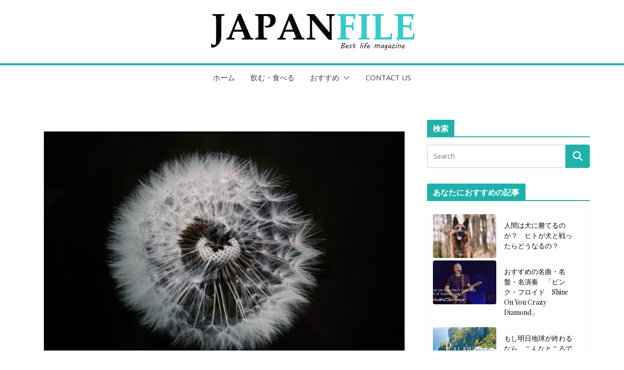

--- FILE ---
content_type: text/html; charset=utf-8
request_url: https://www.google.com/recaptcha/api2/aframe
body_size: 269
content:
<!DOCTYPE HTML><html><head><meta http-equiv="content-type" content="text/html; charset=UTF-8"></head><body><script nonce="Ccq6JYA1Vk5VKm6aWPHB8Q">/** Anti-fraud and anti-abuse applications only. See google.com/recaptcha */ try{var clients={'sodar':'https://pagead2.googlesyndication.com/pagead/sodar?'};window.addEventListener("message",function(a){try{if(a.source===window.parent){var b=JSON.parse(a.data);var c=clients[b['id']];if(c){var d=document.createElement('img');d.src=c+b['params']+'&rc='+(localStorage.getItem("rc::a")?sessionStorage.getItem("rc::b"):"");window.document.body.appendChild(d);sessionStorage.setItem("rc::e",parseInt(sessionStorage.getItem("rc::e")||0)+1);localStorage.setItem("rc::h",'1769311818724');}}}catch(b){}});window.parent.postMessage("_grecaptcha_ready", "*");}catch(b){}</script></body></html>

--- FILE ---
content_type: text/css
request_url: https://japan-file.com/in/themes/japan-file-2-theme/style.css
body_size: -22
content:
/*
Template:colormag-pro
Theme Name:japan-file-theme
*/